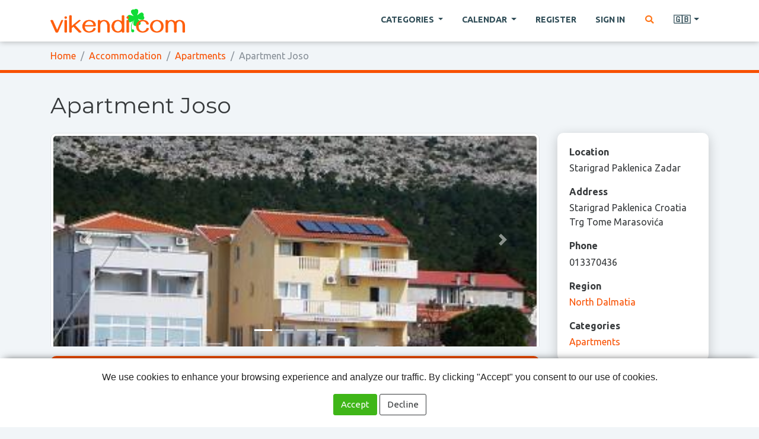

--- FILE ---
content_type: text/html; charset=utf-8
request_url: https://www.vikendi.com/en/apartment-joso-d71/
body_size: 8160
content:
<!DOCTYPE html>
<html lang="en">
<head>
    <meta charset="utf-8" />
    <title>Apartment Joso :: vikendi.com</title>
    <meta name="description" content="Apartment Joso is located directly beside the sea, not far from the mountain Velebit and Paklenica National Park! The combination of mountains and sea! A unique place in the world. A lot of seaside promenades, bicycle paths, walking trails and beautiful on Velebit Nature Park Paklenica. Climbers, hikers this is the perfect place for you!" />
    <meta name="keywords" content="Weekend tourism, excursions, vacations and recreation" />
    <meta name="viewport" content="width=device-width, initial-scale=1.0" />
    <link rel="shortcut icon" href="/static/img/favicon.png" />

    <script src="/static/dist/docready.js?v=1751359823"></script>
    <script src="/static/dist/frontend.js?v=1751359823" defer></script>
    <link rel="stylesheet" href="/static/dist/frontend.css?v=1751359823" />
    <link href="https://fonts.googleapis.com/css2?family=Montserrat:wght@400;600&family=Ubuntu:wght@400;700&display=swap" rel="stylesheet">



        <script data-ad-client="ca-pub-8105831820366639" async src="https://pagead2.googlesyndication.com/pagead/js/adsbygoogle.js"></script>
</head>

<body class="destination theme-">
    <header class="main">
        <nav class="navbar navbar-expand-lg navbar-light fixed-top main">
            <div class="container">
                <div class="d-flex flex-grow-1 align-items-center">
                    <span class="w-100 d-lg-none d-block"><!-- hidden spacer to center brand on mobile --></span>
                    <a class="navbar-brand" href="/en/">
                        <img src="/static/img/head-logo.png" alt="vikendi.com">
                    </a>
                    <div class="w-100 text-right">
                        <button class="navbar-toggler" type="button" data-toggle="collapse" data-target="#main_navbar">
                            <span class="navbar-toggler-icon"></span>
                        </button>
                    </div>
                </div>

                <div class="collapse navbar-collapse flex-grow-1 text-right" id="main_navbar">
                    <ul class="navbar-nav ml-auto flex-nowrap">
                        <li class="nav-item dropdown megadrop">
                            <a href="#" class="nav-link dropdown-toggle m-2" id="category_dropdown" role="button" data-toggle="dropdown" aria-haspopup="true" aria-expanded="false">
Categories                            </a>

                            <div class="dropdown-menu">
                                <div class="container-fluid">
                                    <div class="row">
                                            <div class="col category excursions">
                                                <h4 class="category_title">
                                                    <a href="/en/excursions-c6/">
                                                        Excursions
                                                    </a>
                                                </h4>
                                                    <a href="/en/excursions-excursion-sites-c14/" class="dropdown-item child">
                                                        Excursion sites
                                                    </a>
                                                    <a href="/en/excursions-agro-tourism-c19/" class="dropdown-item child">
                                                        Agro tourism
                                                    </a>
                                                    <a href="/en/excursions-organized-trips-c44/" class="dropdown-item child">
                                                        Organized trips
                                                    </a>
                                                    <a href="/en/excursions-national-parks-c40/" class="dropdown-item child">
                                                        National parks
                                                    </a>
                                                    <a href="/en/excursions-nature-parks-c41/" class="dropdown-item child">
                                                        Nature parks
                                                    </a>
                                                    <a href="/en/excursions-other-c29/" class="dropdown-item child">
                                                        Other
                                                    </a>
                                            </div>
                                            <div class="col category sport-and-outdoor-activities">
                                                <h4 class="category_title">
                                                    <a href="/en/sport-and-outdoor-activities-c1/">
                                                        Sport and outdoor activities
                                                    </a>
                                                </h4>
                                                    <a href="/en/sport-and-outdoor-activities-mountaineering-c9/" class="dropdown-item child">
                                                        Mountaineering
                                                    </a>
                                                    <a href="/en/sport-and-outdoor-activities-skiing-c24/" class="dropdown-item child">
                                                        Skiing
                                                    </a>
                                                    <a href="/en/sport-and-outdoor-activities-cycling-c10/" class="dropdown-item child">
                                                        Cycling
                                                    </a>
                                                    <a href="/en/sport-and-outdoor-activities-rafting-kayaking-kanuing-c11/" class="dropdown-item child">
                                                        Rafting, kayaking &amp; kanuing
                                                    </a>
                                                    <a href="/en/sport-and-outdoor-activities-paintball-c39/" class="dropdown-item child">
                                                        Paintball
                                                    </a>
                                                    <a href="/en/sport-and-outdoor-activities-fishing-c18/" class="dropdown-item child">
                                                        Fishing
                                                    </a>
                                                    <a href="/en/sport-and-outdoor-activities-tennis-c27/" class="dropdown-item child">
                                                        Tennis
                                                    </a>
                                                    <a href="/en/sport-and-outdoor-activities-other-c30/" class="dropdown-item child">
                                                        Other
                                                    </a>
                                            </div>
                                            <div class="col category accommodation">
                                                <h4 class="category_title">
                                                    <a href="/en/accommodation-c8/">
                                                        Accommodation
                                                    </a>
                                                </h4>
                                                    <a href="/en/accommodation-hotels-motels-c35/" class="dropdown-item child">
                                                        Hotels &amp; motels
                                                    </a>
                                                    <a href="/en/accommodation-leisure-houses-c36/" class="dropdown-item child">
                                                        Leisure houses
                                                    </a>
                                                    <a href="/en/accommodation-apartments-c37/" class="dropdown-item child">
                                                        Apartments
                                                    </a>
                                                    <a href="/en/accommodation-camps-c23/" class="dropdown-item child">
                                                        Camps
                                                    </a>
                                                    <a href="/en/accommodation-other-c38/" class="dropdown-item child">
                                                        Other
                                                    </a>
                                            </div>
                                            <div class="col category restaurants">
                                                <h4 class="category_title">
                                                    <a href="/en/restaurants-c3/">
                                                        Restaurants
                                                    </a>
                                                </h4>
                                                    <a href="/en/restaurants-taverns-c42/" class="dropdown-item child">
                                                        Taverns
                                                    </a>
                                            </div>
                                            <div class="col category health-beauty">
                                                <h4 class="category_title">
                                                    <a href="/en/health-beauty-c7/">
                                                        Health &amp; beauty
                                                    </a>
                                                </h4>
                                                    <a href="/en/health-beauty-wellness-c25/" class="dropdown-item child">
                                                        Wellness
                                                    </a>
                                                    <a href="/en/health-beauty-fitness-c26/" class="dropdown-item child">
                                                        Fitness
                                                    </a>
                                                    <a href="/en/health-beauty-thermal-centers-c34/" class="dropdown-item child">
                                                        Thermal centers
                                                    </a>
                                                    <a href="/en/health-beauty-cosmetics-and-hairdressers-c21/" class="dropdown-item child">
                                                        Cosmetics and hairdressers
                                                    </a>
                                                    <a href="/en/health-beauty-other-c33/" class="dropdown-item child">
                                                        Other
                                                    </a>
                                            </div>
                                    </div>
                                </div>
                            </div>
                        </li>

                        <li class="nav-item dropdown">
                            <a class="nav-link m-2 dropdown-toggle" href="#" role="button"
                               data-toggle="dropdown" aria-haspopup="true" aria-expanded="false">
Calendar                            </a>
                            <div class="dropdown-menu" aria-labelledby="navbarDropdown">
                                <a class="dropdown-item strong" href="/en/dogadjanja/">
All events                                </a>
                                    <a class="dropdown-item" href="/en/dogadjanja/cultural-and-traditional-events/">
                                        Cultural and traditional events
                                    </a>
                                    <a class="dropdown-item" href="/en/dogadjanja/exhibitions/">
                                        Exhibitions
                                    </a>
                                    <a class="dropdown-item" href="/en/dogadjanja/concerts-and-music-events/">
                                        Concerts and music events
                                    </a>
                                    <a class="dropdown-item" href="/en/dogadjanja/theatre-plays/">
                                        Theatre plays
                                    </a>
                                    <a class="dropdown-item" href="/en/dogadjanja/sports-events/">
                                        Sports events
                                    </a>
                                    <a class="dropdown-item" href="/en/dogadjanja/movies/">
                                        Movies
                                    </a>
                                    <a class="dropdown-item" href="/en/dogadjanja/fairs-and-congresses/">
                                        Fairs and congresses
                                    </a>
                                    <a class="dropdown-item" href="/en/dogadjanja/for-children/">
                                        For children
                                    </a>
                                    <a class="dropdown-item" href="/en/dogadjanja/other-events/">
                                        Other events
                                    </a>
                            </div>
                        </li>

                            <li class="nav-item">
                                <a href="#" class="nav-link m-2 sign_in register">
Register                                </a>
                            </li>
                            <li class="nav-item">
                                <a href="#" class="nav-link m-2 sign_in existing_user">
Sign in                                </a>
                            </li>

                        <li class="nav-item">
                            <a href="#" class="nav-link m-2 search" title="Search" aria-label="Pretraga">
                                <i class="fa fa-fw fa-search text-warning"></i>
                            </a>
                        </li>


                        <li class="nav-item dropdown">
                            <a class="nav-link m-2 dropdown-toggle" href="#" id="lang_dropdown" role="button"
                               data-toggle="dropdown" aria-haspopup="true" aria-expanded="false" title="English">
                                🇬🇧
                            </a>
                            <div class="dropdown-menu" aria-labelledby="lang_dropdown">
                                    <a class="dropdown-item" href="/hr/">
                                        🇭🇷
                                        <span class="ml-2">Hrvatski</span>
                                    </a>
                                    <a class="dropdown-item" href="/en/">
                                        🇬🇧
                                        <span class="ml-2">English</span>
                                    </a>
                                    <a class="dropdown-item" href="/de/">
                                        🇩🇪
                                        <span class="ml-2">Deutsch</span>
                                    </a>
                                    <a class="dropdown-item" href="/it/">
                                        🇮🇹
                                        <span class="ml-2">Italiano</span>
                                    </a>
                            </div>
                        </li>


                    </ul>
                </div>
            </div>
        </nav>


            <nav class="breadcrumb_container">
                <div class="container">
                    <ol class="breadcrumb">
                        <li class="breadcrumb-item">
                            <a href="/en/">
Home                            </a>
                        </li>
                                <li class="breadcrumb-item">
                                    <a href="/en/accommodation-c8/">
                                        Accommodation
                                    </a>
                                </li>
                                <li class="breadcrumb-item">
                                    <a href="/en/accommodation-apartments-c37/">
                                        Apartments
                                    </a>
                                </li>
                        <li class="breadcrumb-item active">
                                Apartment Joso
                        </li>
                    </ol>
                </div>
            </nav>
    </header>


    <main class="main_content ">

    <article class="destination ">
        <header class="leading bg_default">
            <div class="container">

                <h1 class="title">
                    Apartment Joso
                </h1>

                <div class="row">
                    <div class="col-lg-9 mb-3 mb-lg-0">
                        
    <div class="leading_image">

            <div id="destination_carousel" class="carousel slide lazy" data-ride="carousel">
                <ol class="carousel-indicators">
                        <li data-target="#destination_carousel" data-slide-to="0" class="active"></li>
                        <li data-target="#destination_carousel" data-slide-to="1" ></li>
                        <li data-target="#destination_carousel" data-slide-to="2" ></li>
                        <li data-target="#destination_carousel" data-slide-to="3" ></li>
                </ol>
                <div class="carousel-inner">
                        <div class="carousel-item active">
                            <img
src="/data/dest/75/ba/b9722b5f0ed1e46434d51b2af9827ba46494736f.jpg"                                class="d-block w-100 img-thumbnail"
                                alt="Apartment Joso"
                            >
                        </div>
                        <div class="carousel-item ">
                            <img
data-src="/data/dest/4e/ec/9c4ff3d5c0bb9f7cb795b5841f030833ecb0e44d.jpg"                                class="d-block w-100 img-thumbnail"
                                alt="Apartment Joso"
                            >
                        </div>
                        <div class="carousel-item ">
                            <img
data-src="/data/dest/6b/a0/f8676b837ffc826aecb6b086a9e2b14adfcb62a9.jpg"                                class="d-block w-100 img-thumbnail"
                                alt="Apartment Joso"
                            >
                        </div>
                        <div class="carousel-item ">
                            <img
data-src="/data/dest/df/17/c3a9dbf87ccfb90378444fa510c49c57c344bc28.jpg"                                class="d-block w-100 img-thumbnail"
                                alt="Apartment Joso"
                            >
                        </div>
                </div>
                <a class="carousel-control-prev" href="#destination_carousel" role="button" data-slide="prev">
                    <span class="carousel-control-prev-icon" aria-hidden="true"></span>
                    <span class="sr-only">Previous</span>
                </a>
                <a class="carousel-control-next" href="#destination_carousel" role="button" data-slide="next">
                    <span class="carousel-control-next-icon" aria-hidden="true"></span>
                    <span class="sr-only">Next</span>
                </a>
            </div>

    </div>



                            <p class="lead bg_darker">
                                Apartment Joso is located directly beside the sea, not far from the mountain Velebit and Paklenica National Park! The combination of mountains and sea! A unique place in the world. A lot of seaside promenades, bicycle paths, walking trails and beautiful on Velebit Nature Park Paklenica. Climbers, hikers this is the perfect place for you!
                            </p>
                    </div>
                    <div class="col-lg-3">
                        <div class="row">
                            <div class="col-md-6 col-lg-12">
                                <aside class="widget info bg_lightest">
                                    <label>
Location                                    </label>
                                    <p class="value">
                                        Starigrad Paklenica Zadar
                                    </p>
                                        <label>
Address                                        </label>
                                        <p class="value">
                                            Starigrad Paklenica  Croatia Trg Tome Marasovića 
                                        </p>
                                        <label>
Phone                                        </label>
                                        <p class="value">
                                            013370436
                                        </p>
                                        <label>
Region                                        </label>
                                        <p class="value">
                                                <a href="/en/north-dalmatia/accommodation-apartments-c37-r7/">
                                                    North Dalmatia
                                                </a>
                                        </p>
                                    <label>
Categories                                    </label>
                                    <p class="value mb-0">
                                            <a href="/en/accommodation-apartments-c37/">
                                                Apartments
                                            </a>
                                    </p>
                                </aside>
                            </div>
                            <div class="col-md-6 col-lg-12">
                                <aside>
                                    <button type="button" class="btn btn-primary btn-block radius show_map" data-pk="71">
                                        <i class="fa fa-fw fa-map-marked-alt"></i>
See on map                                    </button>
                                        <a href="http://josostarigradpaklenicaapartman.freshcreator.com/" class="btn btn-primary btn-block radius" target="_blank" rel="ugc nofollow">
                                            <i class="fa fa-fw fa-globe"></i>
Web site                                        </a>
                                        <button type="button" class="btn btn-primary btn-block radius send_inquiry" data-pk="71">
                                            <i class="fa fa-fw fa-envelope"></i>
Send inquiry                                        </button>
                                </aside>
                            </div>
                        </div>
                    </div>
                </div>
            </div>
        </header>

        <div class="main_content">
            <div class="container">
                <div class="row">
                    <main class="col-sm-9">
                        <section class="content">
                                <p>Apartment Joso is located in the center of Stari Grad Paklenica. The building where the apartment is newly built and everything in it is new, modern and adapted for the enjoyment of man.</p>
<p>The apartment has direct sea view. The apartment has one bedroom with double bed, bathroom with shower and modern kitchen with all necessary appliances, from washing machines, dishwashers and refrigerators ... Crockery and cutlery too.</p>
<p>The apartment has a kitchen and in bed for a bed on which they can be takošer 2 persons so that the apartment is actually 2 +2 and one extra bed. It has air conditioning, TV, and a large terrace overlooking the sea.</p>
<p>It is located near the National Park Paklenica. The combination of Mediterranean and mountain climate, and the place is really beautiful. A lot of walking, biking trails, clear waters and beautiful mountain of Velebit. Only 2 hours away from Zagreb. Come and spend a wonderful weekend!</p>
                        </section>
                    </main>
                    <aside class="col-sm-9">

                    </aside>
                </div>
            </div>
        </div>

        <section class="additional">

                <section class="location_cards near_locations">
                    <div class="container">
                        <h3 class="title">
Near destinations                        </h3>
                        <div class="row">
                                <div class="col-sm-6 col-md-3 d-flex">
                                    <div class="card align-content-stretch">
                                        <a href="/en/paklenica-national-park-d686/">
                                            <img loading="lazy" src="/data/thumbs/ae/b8/a6fb55e2c9eccfd1c85a3a30e7ef7a70c359bddb.jpeg" class="card-img-top" alt="Paklenica National Park">
                                        </a>
                                        <div class="card-body">
                                            <div class="card-title">
                                                <a href="/en/paklenica-national-park-d686/">
                                                    Paklenica National Park
                                                </a>
                                            </div>
                                        </div>
                                    </div>
                                </div>
                                <div class="col-sm-6 col-md-3 d-flex">
                                    <div class="card align-content-stretch">
                                        <a href="/en/zadar-kozino-apartments-luton-d1039/">
                                            <img loading="lazy" src="/data/thumbs/a4/ee/5ca5b720bffcb995397dfdc1d3fd685d0d398647.jpeg" class="card-img-top" alt="Zadar - Kožino - Apartments LUTON">
                                        </a>
                                        <div class="card-body">
                                            <div class="card-title">
                                                <a href="/en/zadar-kozino-apartments-luton-d1039/">
                                                    Zadar - Kožino - Apartments LUTON
                                                </a>
                                            </div>
                                        </div>
                                    </div>
                                </div>
                                <div class="col-sm-6 col-md-3 d-flex">
                                    <div class="card align-content-stretch">
                                        <a href="/en/apartments-roto-d269/">
                                            <img loading="lazy" src="/data/thumbs/6f/2b/7b25d6b18cda88ab8382debd45e4008731b7d7cb.jpeg" class="card-img-top" alt="Apartments Roto">
                                        </a>
                                        <div class="card-body">
                                            <div class="card-title">
                                                <a href="/en/apartments-roto-d269/">
                                                    Apartments Roto
                                                </a>
                                            </div>
                                        </div>
                                    </div>
                                </div>
                                <div class="col-sm-6 col-md-3 d-flex">
                                    <div class="card align-content-stretch">
                                        <a href="/en/grandpa-martins-house-d565/">
                                            <img loading="lazy" src="/data/thumbs/33/4a/ec8abaa7a47e879ffb2d6e41b490115ce05175ea.jpeg" class="card-img-top" alt="Grandpa Martin&#39;s house">
                                        </a>
                                        <div class="card-body">
                                            <div class="card-title">
                                                <a href="/en/grandpa-martins-house-d565/">
                                                    Grandpa Martin&#39;s house
                                                </a>
                                            </div>
                                        </div>
                                    </div>
                                </div>
                        </div>
                    </div>
                </section>
        </section>
    </article>


        <div id="map_container">
        <button type="button" class="close" aria-label="Zatvori">
            <i class="fa fa-fw fa-times"></i>
        </button>
        <div id="map_content" class="content"></div>
    </div>



        <div class="modal fade" id="dlg_send_inquiry" tabindex="-1">
            <div class="modal-dialog">
                <form class="modal-content" method="post" action="#">
                    <input type="hidden" name="cmd" value="send_message">
                    <input type="hidden" name="user_pk" value="">
                    <input type="hidden" name="direction" value="to_destination">
                    <input type="hidden" name="destination_pk" value="71">
                    <input type="hidden" name="p1" value="">
                    <input type="hidden" name="p2" value="">
                    <input type="hidden" name="p3" value="">
<input type='hidden' name='csrfmiddlewaretoken' value='21ZJpGBBUTK2Tr1uHvbNzT4mlNLCGpHCoGnpkFw5xeI9WDrTE5eveiXu18A28DnU' />
                    <div class="modal-header">
                        <h5 class="modal-title">
                            Apartment Joso
                        </h5>
                        <button type="button" class="close" data-dismiss="modal" aria-label="Close">
                            <span aria-hidden="true">&times;</span>
                        </button>
                    </div>
                    <div class="modal-body">
                        <div class="form-group">
                            <label>
Your name                            </label>
                            <input type="text" name="name" class="form-control" value="" required>
                        </div>
                        <div class="form-group">
                            <label>
Your email address                            </label>
                            <input type="email" name="email" class="form-control" value="" required>
                        </div>
                        <div class="form-group">
                            <label>
Subject                            </label>
                            <input type="text" name="subject" class="form-control value" value="" required>
                        </div>
                        <div class="form-group">
                            <label>
Message                            </label>
                            <textarea name="content" class="form-control value" rows="5" required></textarea>
                        </div>
                    </div>
                    <div class="modal-footer">
                        <button type="button" class="btn btn-outline-secondary" data-dismiss="modal">
Cancel                        </button>
                        <button type="submit" class="btn btn-primary">
                            <i class="fa fa-fw fa-envelope"></i>
Send                        </button>
                    </div>
                </form>
            </div>
        </div>


        <div class="modal fade" id="dlg_message_sent" tabindex="-1">
            <div class="modal-dialog">
                <div class="modal-content">
                    <div class="modal-header">
                        <h5 class="modal-title">
Message is sent                        </h5>
                        <button type="button" class="close" data-dismiss="modal" aria-label="Close">
                            <span aria-hidden="true">&times;</span>
                        </button>
                    </div>
                    <div class="modal-body">
Your message is sent. You will receive notification on your email when owner of the destination replies on your inquiry.                    </div>
                    <div class="modal-footer">
                        <button type="button" class="btn btn-primary" data-dismiss="modal">
                            <i class="fa fa-fw fa-check"></i>
Close                        </button>
                    </div>
                </div>
            </div>
        </div>


    </main>



    <button type="button" id="scroll_to_top" aria-label="Na vrh stranice">
        <i class="fa fa-fw fa-chevron-up"></i>
    </button>

    <div id="search_overlay" class="fullscreen_overlay search invisible">
        <span class="close" title="Zatvori">×</span>
        <div class="row h-100 align-items-center">
            <div class="col-sm-4 offset-sm-4">
                <form method="get" action="/en/search/">
                    <div class="input-group">
                        <input type="text" name="q" class="form-control form-control-lg" placeholder="Search..." required>
                        <div class="input-group-append">
                            <button type="submit" class="btn btn-success">
                                <i class="fa fa-fw fa-search"></i>
                            </button>
                        </div>
                    </div>
                </form>
            </div>
        </div>
    </div>


    <footer class="main">
        <div class="container">

            <div class="row">
                <div class="col-lg-9">
                    <nav class="categories">
                            <div class="category">
                                <h4 class="category_title">
                                    <a href="/en/excursions-c6/">
                                        Excursions
                                    </a>
                                </h4>
                                <p class="children">
                                        <a href="/en/excursions-excursion-sites-c14/" class="child">
                                            Excursion sites
                                        </a>
                                        <a href="/en/excursions-agro-tourism-c19/" class="child">
                                            Agro tourism
                                        </a>
                                        <a href="/en/excursions-organized-trips-c44/" class="child">
                                            Organized trips
                                        </a>
                                        <a href="/en/excursions-national-parks-c40/" class="child">
                                            National parks
                                        </a>
                                        <a href="/en/excursions-nature-parks-c41/" class="child">
                                            Nature parks
                                        </a>
                                        <a href="/en/excursions-other-c29/" class="child">
                                            Other
                                        </a>
                                </p>
                            </div>
                            <div class="category">
                                <h4 class="category_title">
                                    <a href="/en/sport-and-outdoor-activities-c1/">
                                        Sport and outdoor activities
                                    </a>
                                </h4>
                                <p class="children">
                                        <a href="/en/sport-and-outdoor-activities-mountaineering-c9/" class="child">
                                            Mountaineering
                                        </a>
                                        <a href="/en/sport-and-outdoor-activities-skiing-c24/" class="child">
                                            Skiing
                                        </a>
                                        <a href="/en/sport-and-outdoor-activities-cycling-c10/" class="child">
                                            Cycling
                                        </a>
                                        <a href="/en/sport-and-outdoor-activities-rafting-kayaking-kanuing-c11/" class="child">
                                            Rafting, kayaking &amp; kanuing
                                        </a>
                                        <a href="/en/sport-and-outdoor-activities-paintball-c39/" class="child">
                                            Paintball
                                        </a>
                                        <a href="/en/sport-and-outdoor-activities-fishing-c18/" class="child">
                                            Fishing
                                        </a>
                                        <a href="/en/sport-and-outdoor-activities-tennis-c27/" class="child">
                                            Tennis
                                        </a>
                                        <a href="/en/sport-and-outdoor-activities-other-c30/" class="child">
                                            Other
                                        </a>
                                </p>
                            </div>
                            <div class="category">
                                <h4 class="category_title">
                                    <a href="/en/accommodation-c8/">
                                        Accommodation
                                    </a>
                                </h4>
                                <p class="children">
                                        <a href="/en/accommodation-hotels-motels-c35/" class="child">
                                            Hotels &amp; motels
                                        </a>
                                        <a href="/en/accommodation-leisure-houses-c36/" class="child">
                                            Leisure houses
                                        </a>
                                        <a href="/en/accommodation-apartments-c37/" class="child">
                                            Apartments
                                        </a>
                                        <a href="/en/accommodation-camps-c23/" class="child">
                                            Camps
                                        </a>
                                        <a href="/en/accommodation-other-c38/" class="child">
                                            Other
                                        </a>
                                </p>
                            </div>
                            <div class="category">
                                <h4 class="category_title">
                                    <a href="/en/restaurants-c3/">
                                        Restaurants
                                    </a>
                                </h4>
                                <p class="children">
                                        <a href="/en/restaurants-taverns-c42/" class="child">
                                            Taverns
                                        </a>
                                </p>
                            </div>
                            <div class="category">
                                <h4 class="category_title">
                                    <a href="/en/health-beauty-c7/">
                                        Health &amp; beauty
                                    </a>
                                </h4>
                                <p class="children">
                                        <a href="/en/health-beauty-wellness-c25/" class="child">
                                            Wellness
                                        </a>
                                        <a href="/en/health-beauty-fitness-c26/" class="child">
                                            Fitness
                                        </a>
                                        <a href="/en/health-beauty-thermal-centers-c34/" class="child">
                                            Thermal centers
                                        </a>
                                        <a href="/en/health-beauty-cosmetics-and-hairdressers-c21/" class="child">
                                            Cosmetics and hairdressers
                                        </a>
                                        <a href="/en/health-beauty-other-c33/" class="child">
                                            Other
                                        </a>
                                </p>
                            </div>
                    </nav>
                </div>
                <div class="col-lg-3">
                    <hr class="d-block d-lg-none">
                    <p class="mb-0">
                        <a href="#" class="show_contact_form">
                            <i class="fa fa-fw fa-envelope text-warning"></i>
Contact                        </a>
                    </p>
                </div>
            </div>

        </div>
    </footer>


        <div id="dlg_signin" class="modal fade" tabindex="-1" role="dialog">
            <div class="modal-dialog" role="document">
                <div class="modal-content">
                    <div class="modal-header">
                        <h5 class="modal-title">vikendi.com</h5>
                        <button type="button" class="close" data-dismiss="modal" aria-label="Close">
                            <span aria-hidden="true">&times;</span>
                        </button>
                    </div>
                    <div class="modal-body">
                        <div class="my-2">

                            <ul class="nav nav-pills justify-content-center mb-3">
                                <li class="nav-item">
                                    <a class="nav-link user_signup active" data-toggle="pill" href="#user_signup">
Register                                    </a>
                                </li>
                                <li class="nav-item">
                                    <a class="nav-link user_signin" data-toggle="pill" href="#user_signin">
Sign in                                    </a>
                                </li>
                            </ul>

                            <div class="tab-content">
                                <div class="tab-pane fade show active" id="user_signup">
                                    <form class="mb-3 signup" method="post" data-parsley-validate>
                                        <input type="hidden" name="cmd" value="register">
<input type='hidden' name='csrfmiddlewaretoken' value='DJKBSU4rL681kxCH40no8nOE7dyqmyyUZo8hNTZVor68nJ261Aq6NMHMNynQOMec' />
                                        <div class="form-row">
                                            <div class="form-group col-md-6">
                                                <label>
Email address                                                </label>
                                                <input type="email" name="email" class="form-control" required>
                                            </div>
                                            <div class="form-group col-md-6">
                                                <label>
Password                                                </label>
                                                <input type="password" name="password" class="form-control" required minlength="6">
                                            </div>
                                        </div>

                                        <div class="form-row">
                                            <div class="form-group col-md-6">
                                                <label>
First name                                                </label>
                                                <input type="text" name="first_name" class="form-control" required>
                                            </div>
                                            <div class="form-group col-md-6">
                                                <label>
Last name                                                </label>
                                                <input type="text" name="last_name" class="form-control" required>
                                            </div>
                                        </div>

                                        <div class="text-center">
                                            <button type="submit" class="btn btn-success text-uppercase">
                                                <i class="fa fa-fw fa-user-plus"></i>
Register                                            </button>
                                        </div>
                                    </form>
                                </div>

                                <div class="tab-pane fade" id="user_signin">
                                    <form class="mb-3 signin" method="post">
                                        <input type="hidden" name="cmd" value="signin">
<input type='hidden' name='csrfmiddlewaretoken' value='Bjk06LTyYxOuQuh069Y1NN1ZrHCJyhosXYIG1KO2BSMBTGHp3J1JscU772r90v4K' />                                        <div class="form-group">
                                            <label>
Email address                                            </label>
                                            <input type="email" name="email" class="form-control">
                                        </div>
                                        <div class="form-group">
                                            <label>
Password                                            </label>
                                            <input type="password" name="password" class="form-control">
                                        </div>

                                        <div class="err_container alert alert-danger text-center hidden"></div>

                                        <div class="text-center">
                                            <button type="submit" class="btn btn-success text-uppercase">
                                                <i class="fa fa-fw fa-sign-in-alt"></i>
Sign in                                            </button>
                                        </div>
                                    </form>
                                    <small class="d-block text-center">
                                        <a href="/en/password-reset-request/">
Lost password?
                                        </a>
                                    </small>
                                </div>
                            </div>

                            <hr>

                            <p class="text-center">
Last sign in with:
                            </p>
                                <div class="text-center mb-0">
        <a href="/social-auth/login/google-oauth2/?next=/en/apartment-joso-d71/" class="btn btn-primary mb-2 mr-2 google spin_on_click">
            <i class="fab fa-fw fa-google"></i>
            Google
        </a>
        <a href="/social-auth/login/facebook/?next=/en/apartment-joso-d71/" class="btn btn-primary mb-2 facebook spin_on_click">
            <i class="fab fa-fw fa-facebook"></i>
            Facebook
        </a>
    </div>

                        </div>
                    </div>
                </div>
            </div>
        </div>


    <div class="modal fade" id="dlg_contact" tabindex="-1">
        <div class="modal-dialog">
            <form class="modal-content" method="post" action="#" data-parsley-validate>
                <input type="hidden" name="cmd" value="send_message">
                <input type="hidden" name="user_pk" value="">
                <input type="hidden" name="p1" value="">
                <input type="hidden" name="p2" value="">
                <input type="hidden" name="p3" value="">
<input type='hidden' name='csrfmiddlewaretoken' value='JSO77fa9PeAXx9leyLrD3jrz7obXwd4y5xcN2e5Dszy4AlLDvlulIIkHNJ0nYrKQ' />                <div class="modal-header">
                    <h5 class="modal-title">
Send us a message                    </h5>
                    <button type="button" class="close" data-dismiss="modal" aria-label="Close">
                        <span aria-hidden="true">&times;</span>
                    </button>
                </div>
                <div class="modal-body">
                    <div class="form-group">
                        <label>
Your name                        </label>
                        <input type="text" name="name" class="form-control" value="" required>
                    </div>
                    <div class="form-group">
                        <label>
Your email address                        </label>
                        <input type="email" name="email" class="form-control" value="" required>
                    </div>
                    <div class="form-group">
                        <label>
Subject                        </label>
                        <input type="text" name="subject" class="form-control" required>
                    </div>
                    <div class="form-group">
                        <label>
Message                        </label>
                        <textarea name="message" class="form-control" rows="5" required></textarea>
                    </div>
                </div>
                <div class="modal-footer">
                    <button type="button" class="btn btn-outline-secondary" data-dismiss="modal">
Cancel                    </button>
                    <button type="submit" class="btn btn-primary">
                        <i class="fa fa-fw fa-envelope"></i>
Send                    </button>
                </div>
            </form>
        </div>
    </div>


            <script>
            docready.handle((event) => {
                new frontend.BodyCommon({
                    user_authenticated: false,
                    include_datepicker: false,
                    signup_url: '/en/signup/',
                    contact_url: '/en/contact/',
                    show_user_welcome_notification: false,
                    language_code: 'en'
                });

            });
        </script>


    <script>
        docready.handle((event) => {
            new frontend.DestinationView({
                map_url: '/en/map/d-71/',
                messages_api: '/en/message/send/to-destination/71/',
            });
        });
    </script>


    <div id="consent-banner" style="display: none;">
        <p>We use cookies to enhance your browsing experience and analyze our
            traffic. By clicking "Accept" you consent to our use of cookies.</p>
        <button id="accept" class="btn btn-success">
            Accept
        </button>
        <button id="decline" class="btn btn-outline-secondary">
            Decline
        </button>
    </div>

    <!-- Global site tag (gtag.js) - Google Analytics -->
    <script async src="https://www.googletagmanager.com/gtag/js?id=UA-15799171-1"></script>
    <script>
        window.dataLayer = window.dataLayer || [];

        function gtag() {
            dataLayer.push(arguments);
        }

        gtag('js', new Date());
        gtag('config', 'UA-15799171-1');

        document.getElementById('accept').addEventListener('click', function () {
            document.getElementById('consent-banner').style.display = 'none';
            localStorage.setItem('consent', 'accepted');

            gtag('consent', 'update', {
                'analytics_storage': 'granted',
                'ad_storage': 'granted',
                'ad_user_data': 'granted',
                'ad_personalization': 'granted'
            });
        });

        document.getElementById('decline').addEventListener('click', function () {
            document.getElementById('consent-banner').style.display = 'none';
            localStorage.setItem('consent', 'declined');

            gtag('consent', 'update', {
                'analytics_storage': 'denied',
                'ad_storage': 'denied',
                'ad_user_data': 'denied',
                'ad_personalization': 'denied'
            });
        });

        window.onload = function () {
            if (!localStorage.getItem('consent')) {
                document.getElementById('consent-banner').style.display = 'block';
            }
        };
    </script>
</body>

</html>

--- FILE ---
content_type: text/html; charset=utf-8
request_url: https://www.google.com/recaptcha/api2/aframe
body_size: 269
content:
<!DOCTYPE HTML><html><head><meta http-equiv="content-type" content="text/html; charset=UTF-8"></head><body><script nonce="trJ9fOXqJPXjxhADvQ1nzg">/** Anti-fraud and anti-abuse applications only. See google.com/recaptcha */ try{var clients={'sodar':'https://pagead2.googlesyndication.com/pagead/sodar?'};window.addEventListener("message",function(a){try{if(a.source===window.parent){var b=JSON.parse(a.data);var c=clients[b['id']];if(c){var d=document.createElement('img');d.src=c+b['params']+'&rc='+(localStorage.getItem("rc::a")?sessionStorage.getItem("rc::b"):"");window.document.body.appendChild(d);sessionStorage.setItem("rc::e",parseInt(sessionStorage.getItem("rc::e")||0)+1);localStorage.setItem("rc::h",'1768710886048');}}}catch(b){}});window.parent.postMessage("_grecaptcha_ready", "*");}catch(b){}</script></body></html>